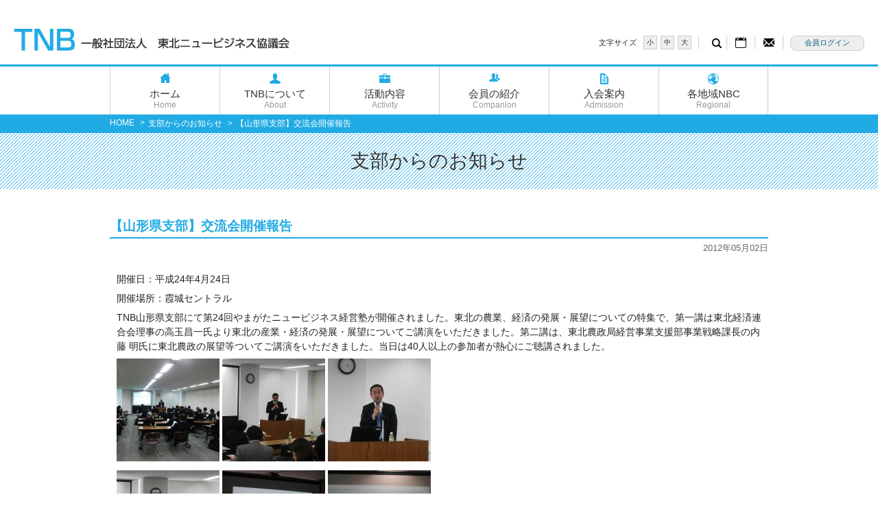

--- FILE ---
content_type: text/html; charset=UTF-8
request_url: https://www.tnb.or.jp/?p=1730
body_size: 33810
content:

<!DOCTYPE html PUBLIC "-//W3C//DTD XHTML 1.0 Transitional//EN" "http://www.w3.org/TR/xhtml1/DTD/xhtml1-transitional.dtd">
<html xmlns="http://www.w3.org/1999/xhtml" lang="ja">
<head>
<!-- Google tag (gtag.js) -->
<script async src="https://www.googletagmanager.com/gtag/js?id=G-HPV8VKNDYM"></script>
<script>
  window.dataLayer = window.dataLayer || [];
  function gtag(){dataLayer.push(arguments);}
  gtag('js', new Date());
  gtag('config', 'G-HPV8VKNDYM');
</script>
<meta http-equiv="Content-Type" content="text/html; charset=UTF-8" />
<meta name="viewport" content="width=device-width,user-scalable=no,maximum-scale=1" />
<meta http-equiv="X-UA-Compatible" content="IE=edge" />
<title>【山形県支部】交流会開催報告 | 一般社団法人東北ニュービジネス協議会</title>
<meta name="keywords" lang="ja" content="東北,一般社団法人,仙台,ニュービジネス,事業振興,新事業創出" />
<meta name="description" content="東北地域における新事業の振興組織" />

<meta http-equiv="content-script-type" content="text/javascript" />
<meta http-equiv="content-style-type" content="text/css" />
<link rel="stylesheet" type="text/css" href="https://www.tnb.or.jp/wp/wp-content/themes/lbrdky/css/set.css" media="all" />
<!--[if lte IE 8]>
  <link rel="stylesheet" href="https://www.tnb.or.jp/wp/wp-content/themes/lbrdky/css/base.css" type="text/css" />
  <link rel="stylesheet" href="https://www.tnb.or.jp/wp/wp-content/themes/lbrdky/css/common.css" type="text/css" />
  <link rel="stylesheet" href="https://www.tnb.or.jp/wp/wp-content/themes/lbrdky/css/style.css" type="text/css" />
<![endif]-->
<link rel="pingback" href="https://www.tnb.or.jp/wp/xmlrpc.php" />
<meta name='robots' content='max-image-preview:large' />
<link rel="alternate" title="oEmbed (JSON)" type="application/json+oembed" href="https://www.tnb.or.jp/index.php?rest_route=%2Foembed%2F1.0%2Fembed&#038;url=https%3A%2F%2Fwww.tnb.or.jp%2F%3Fp%3D1730" />
<link rel="alternate" title="oEmbed (XML)" type="text/xml+oembed" href="https://www.tnb.or.jp/index.php?rest_route=%2Foembed%2F1.0%2Fembed&#038;url=https%3A%2F%2Fwww.tnb.or.jp%2F%3Fp%3D1730&#038;format=xml" />
<style id='wp-img-auto-sizes-contain-inline-css' type='text/css'>
img:is([sizes=auto i],[sizes^="auto," i]){contain-intrinsic-size:3000px 1500px}
/*# sourceURL=wp-img-auto-sizes-contain-inline-css */
</style>
<style id='wp-emoji-styles-inline-css' type='text/css'>

	img.wp-smiley, img.emoji {
		display: inline !important;
		border: none !important;
		box-shadow: none !important;
		height: 1em !important;
		width: 1em !important;
		margin: 0 0.07em !important;
		vertical-align: -0.1em !important;
		background: none !important;
		padding: 0 !important;
	}
/*# sourceURL=wp-emoji-styles-inline-css */
</style>
<style id='wp-block-library-inline-css' type='text/css'>
:root{--wp-block-synced-color:#7a00df;--wp-block-synced-color--rgb:122,0,223;--wp-bound-block-color:var(--wp-block-synced-color);--wp-editor-canvas-background:#ddd;--wp-admin-theme-color:#007cba;--wp-admin-theme-color--rgb:0,124,186;--wp-admin-theme-color-darker-10:#006ba1;--wp-admin-theme-color-darker-10--rgb:0,107,160.5;--wp-admin-theme-color-darker-20:#005a87;--wp-admin-theme-color-darker-20--rgb:0,90,135;--wp-admin-border-width-focus:2px}@media (min-resolution:192dpi){:root{--wp-admin-border-width-focus:1.5px}}.wp-element-button{cursor:pointer}:root .has-very-light-gray-background-color{background-color:#eee}:root .has-very-dark-gray-background-color{background-color:#313131}:root .has-very-light-gray-color{color:#eee}:root .has-very-dark-gray-color{color:#313131}:root .has-vivid-green-cyan-to-vivid-cyan-blue-gradient-background{background:linear-gradient(135deg,#00d084,#0693e3)}:root .has-purple-crush-gradient-background{background:linear-gradient(135deg,#34e2e4,#4721fb 50%,#ab1dfe)}:root .has-hazy-dawn-gradient-background{background:linear-gradient(135deg,#faaca8,#dad0ec)}:root .has-subdued-olive-gradient-background{background:linear-gradient(135deg,#fafae1,#67a671)}:root .has-atomic-cream-gradient-background{background:linear-gradient(135deg,#fdd79a,#004a59)}:root .has-nightshade-gradient-background{background:linear-gradient(135deg,#330968,#31cdcf)}:root .has-midnight-gradient-background{background:linear-gradient(135deg,#020381,#2874fc)}:root{--wp--preset--font-size--normal:16px;--wp--preset--font-size--huge:42px}.has-regular-font-size{font-size:1em}.has-larger-font-size{font-size:2.625em}.has-normal-font-size{font-size:var(--wp--preset--font-size--normal)}.has-huge-font-size{font-size:var(--wp--preset--font-size--huge)}.has-text-align-center{text-align:center}.has-text-align-left{text-align:left}.has-text-align-right{text-align:right}.has-fit-text{white-space:nowrap!important}#end-resizable-editor-section{display:none}.aligncenter{clear:both}.items-justified-left{justify-content:flex-start}.items-justified-center{justify-content:center}.items-justified-right{justify-content:flex-end}.items-justified-space-between{justify-content:space-between}.screen-reader-text{border:0;clip-path:inset(50%);height:1px;margin:-1px;overflow:hidden;padding:0;position:absolute;width:1px;word-wrap:normal!important}.screen-reader-text:focus{background-color:#ddd;clip-path:none;color:#444;display:block;font-size:1em;height:auto;left:5px;line-height:normal;padding:15px 23px 14px;text-decoration:none;top:5px;width:auto;z-index:100000}html :where(.has-border-color){border-style:solid}html :where([style*=border-top-color]){border-top-style:solid}html :where([style*=border-right-color]){border-right-style:solid}html :where([style*=border-bottom-color]){border-bottom-style:solid}html :where([style*=border-left-color]){border-left-style:solid}html :where([style*=border-width]){border-style:solid}html :where([style*=border-top-width]){border-top-style:solid}html :where([style*=border-right-width]){border-right-style:solid}html :where([style*=border-bottom-width]){border-bottom-style:solid}html :where([style*=border-left-width]){border-left-style:solid}html :where(img[class*=wp-image-]){height:auto;max-width:100%}:where(figure){margin:0 0 1em}html :where(.is-position-sticky){--wp-admin--admin-bar--position-offset:var(--wp-admin--admin-bar--height,0px)}@media screen and (max-width:600px){html :where(.is-position-sticky){--wp-admin--admin-bar--position-offset:0px}}

/*# sourceURL=wp-block-library-inline-css */
</style><style id='global-styles-inline-css' type='text/css'>
:root{--wp--preset--aspect-ratio--square: 1;--wp--preset--aspect-ratio--4-3: 4/3;--wp--preset--aspect-ratio--3-4: 3/4;--wp--preset--aspect-ratio--3-2: 3/2;--wp--preset--aspect-ratio--2-3: 2/3;--wp--preset--aspect-ratio--16-9: 16/9;--wp--preset--aspect-ratio--9-16: 9/16;--wp--preset--color--black: #000000;--wp--preset--color--cyan-bluish-gray: #abb8c3;--wp--preset--color--white: #ffffff;--wp--preset--color--pale-pink: #f78da7;--wp--preset--color--vivid-red: #cf2e2e;--wp--preset--color--luminous-vivid-orange: #ff6900;--wp--preset--color--luminous-vivid-amber: #fcb900;--wp--preset--color--light-green-cyan: #7bdcb5;--wp--preset--color--vivid-green-cyan: #00d084;--wp--preset--color--pale-cyan-blue: #8ed1fc;--wp--preset--color--vivid-cyan-blue: #0693e3;--wp--preset--color--vivid-purple: #9b51e0;--wp--preset--gradient--vivid-cyan-blue-to-vivid-purple: linear-gradient(135deg,rgb(6,147,227) 0%,rgb(155,81,224) 100%);--wp--preset--gradient--light-green-cyan-to-vivid-green-cyan: linear-gradient(135deg,rgb(122,220,180) 0%,rgb(0,208,130) 100%);--wp--preset--gradient--luminous-vivid-amber-to-luminous-vivid-orange: linear-gradient(135deg,rgb(252,185,0) 0%,rgb(255,105,0) 100%);--wp--preset--gradient--luminous-vivid-orange-to-vivid-red: linear-gradient(135deg,rgb(255,105,0) 0%,rgb(207,46,46) 100%);--wp--preset--gradient--very-light-gray-to-cyan-bluish-gray: linear-gradient(135deg,rgb(238,238,238) 0%,rgb(169,184,195) 100%);--wp--preset--gradient--cool-to-warm-spectrum: linear-gradient(135deg,rgb(74,234,220) 0%,rgb(151,120,209) 20%,rgb(207,42,186) 40%,rgb(238,44,130) 60%,rgb(251,105,98) 80%,rgb(254,248,76) 100%);--wp--preset--gradient--blush-light-purple: linear-gradient(135deg,rgb(255,206,236) 0%,rgb(152,150,240) 100%);--wp--preset--gradient--blush-bordeaux: linear-gradient(135deg,rgb(254,205,165) 0%,rgb(254,45,45) 50%,rgb(107,0,62) 100%);--wp--preset--gradient--luminous-dusk: linear-gradient(135deg,rgb(255,203,112) 0%,rgb(199,81,192) 50%,rgb(65,88,208) 100%);--wp--preset--gradient--pale-ocean: linear-gradient(135deg,rgb(255,245,203) 0%,rgb(182,227,212) 50%,rgb(51,167,181) 100%);--wp--preset--gradient--electric-grass: linear-gradient(135deg,rgb(202,248,128) 0%,rgb(113,206,126) 100%);--wp--preset--gradient--midnight: linear-gradient(135deg,rgb(2,3,129) 0%,rgb(40,116,252) 100%);--wp--preset--font-size--small: 13px;--wp--preset--font-size--medium: 20px;--wp--preset--font-size--large: 36px;--wp--preset--font-size--x-large: 42px;--wp--preset--spacing--20: 0.44rem;--wp--preset--spacing--30: 0.67rem;--wp--preset--spacing--40: 1rem;--wp--preset--spacing--50: 1.5rem;--wp--preset--spacing--60: 2.25rem;--wp--preset--spacing--70: 3.38rem;--wp--preset--spacing--80: 5.06rem;--wp--preset--shadow--natural: 6px 6px 9px rgba(0, 0, 0, 0.2);--wp--preset--shadow--deep: 12px 12px 50px rgba(0, 0, 0, 0.4);--wp--preset--shadow--sharp: 6px 6px 0px rgba(0, 0, 0, 0.2);--wp--preset--shadow--outlined: 6px 6px 0px -3px rgb(255, 255, 255), 6px 6px rgb(0, 0, 0);--wp--preset--shadow--crisp: 6px 6px 0px rgb(0, 0, 0);}:where(.is-layout-flex){gap: 0.5em;}:where(.is-layout-grid){gap: 0.5em;}body .is-layout-flex{display: flex;}.is-layout-flex{flex-wrap: wrap;align-items: center;}.is-layout-flex > :is(*, div){margin: 0;}body .is-layout-grid{display: grid;}.is-layout-grid > :is(*, div){margin: 0;}:where(.wp-block-columns.is-layout-flex){gap: 2em;}:where(.wp-block-columns.is-layout-grid){gap: 2em;}:where(.wp-block-post-template.is-layout-flex){gap: 1.25em;}:where(.wp-block-post-template.is-layout-grid){gap: 1.25em;}.has-black-color{color: var(--wp--preset--color--black) !important;}.has-cyan-bluish-gray-color{color: var(--wp--preset--color--cyan-bluish-gray) !important;}.has-white-color{color: var(--wp--preset--color--white) !important;}.has-pale-pink-color{color: var(--wp--preset--color--pale-pink) !important;}.has-vivid-red-color{color: var(--wp--preset--color--vivid-red) !important;}.has-luminous-vivid-orange-color{color: var(--wp--preset--color--luminous-vivid-orange) !important;}.has-luminous-vivid-amber-color{color: var(--wp--preset--color--luminous-vivid-amber) !important;}.has-light-green-cyan-color{color: var(--wp--preset--color--light-green-cyan) !important;}.has-vivid-green-cyan-color{color: var(--wp--preset--color--vivid-green-cyan) !important;}.has-pale-cyan-blue-color{color: var(--wp--preset--color--pale-cyan-blue) !important;}.has-vivid-cyan-blue-color{color: var(--wp--preset--color--vivid-cyan-blue) !important;}.has-vivid-purple-color{color: var(--wp--preset--color--vivid-purple) !important;}.has-black-background-color{background-color: var(--wp--preset--color--black) !important;}.has-cyan-bluish-gray-background-color{background-color: var(--wp--preset--color--cyan-bluish-gray) !important;}.has-white-background-color{background-color: var(--wp--preset--color--white) !important;}.has-pale-pink-background-color{background-color: var(--wp--preset--color--pale-pink) !important;}.has-vivid-red-background-color{background-color: var(--wp--preset--color--vivid-red) !important;}.has-luminous-vivid-orange-background-color{background-color: var(--wp--preset--color--luminous-vivid-orange) !important;}.has-luminous-vivid-amber-background-color{background-color: var(--wp--preset--color--luminous-vivid-amber) !important;}.has-light-green-cyan-background-color{background-color: var(--wp--preset--color--light-green-cyan) !important;}.has-vivid-green-cyan-background-color{background-color: var(--wp--preset--color--vivid-green-cyan) !important;}.has-pale-cyan-blue-background-color{background-color: var(--wp--preset--color--pale-cyan-blue) !important;}.has-vivid-cyan-blue-background-color{background-color: var(--wp--preset--color--vivid-cyan-blue) !important;}.has-vivid-purple-background-color{background-color: var(--wp--preset--color--vivid-purple) !important;}.has-black-border-color{border-color: var(--wp--preset--color--black) !important;}.has-cyan-bluish-gray-border-color{border-color: var(--wp--preset--color--cyan-bluish-gray) !important;}.has-white-border-color{border-color: var(--wp--preset--color--white) !important;}.has-pale-pink-border-color{border-color: var(--wp--preset--color--pale-pink) !important;}.has-vivid-red-border-color{border-color: var(--wp--preset--color--vivid-red) !important;}.has-luminous-vivid-orange-border-color{border-color: var(--wp--preset--color--luminous-vivid-orange) !important;}.has-luminous-vivid-amber-border-color{border-color: var(--wp--preset--color--luminous-vivid-amber) !important;}.has-light-green-cyan-border-color{border-color: var(--wp--preset--color--light-green-cyan) !important;}.has-vivid-green-cyan-border-color{border-color: var(--wp--preset--color--vivid-green-cyan) !important;}.has-pale-cyan-blue-border-color{border-color: var(--wp--preset--color--pale-cyan-blue) !important;}.has-vivid-cyan-blue-border-color{border-color: var(--wp--preset--color--vivid-cyan-blue) !important;}.has-vivid-purple-border-color{border-color: var(--wp--preset--color--vivid-purple) !important;}.has-vivid-cyan-blue-to-vivid-purple-gradient-background{background: var(--wp--preset--gradient--vivid-cyan-blue-to-vivid-purple) !important;}.has-light-green-cyan-to-vivid-green-cyan-gradient-background{background: var(--wp--preset--gradient--light-green-cyan-to-vivid-green-cyan) !important;}.has-luminous-vivid-amber-to-luminous-vivid-orange-gradient-background{background: var(--wp--preset--gradient--luminous-vivid-amber-to-luminous-vivid-orange) !important;}.has-luminous-vivid-orange-to-vivid-red-gradient-background{background: var(--wp--preset--gradient--luminous-vivid-orange-to-vivid-red) !important;}.has-very-light-gray-to-cyan-bluish-gray-gradient-background{background: var(--wp--preset--gradient--very-light-gray-to-cyan-bluish-gray) !important;}.has-cool-to-warm-spectrum-gradient-background{background: var(--wp--preset--gradient--cool-to-warm-spectrum) !important;}.has-blush-light-purple-gradient-background{background: var(--wp--preset--gradient--blush-light-purple) !important;}.has-blush-bordeaux-gradient-background{background: var(--wp--preset--gradient--blush-bordeaux) !important;}.has-luminous-dusk-gradient-background{background: var(--wp--preset--gradient--luminous-dusk) !important;}.has-pale-ocean-gradient-background{background: var(--wp--preset--gradient--pale-ocean) !important;}.has-electric-grass-gradient-background{background: var(--wp--preset--gradient--electric-grass) !important;}.has-midnight-gradient-background{background: var(--wp--preset--gradient--midnight) !important;}.has-small-font-size{font-size: var(--wp--preset--font-size--small) !important;}.has-medium-font-size{font-size: var(--wp--preset--font-size--medium) !important;}.has-large-font-size{font-size: var(--wp--preset--font-size--large) !important;}.has-x-large-font-size{font-size: var(--wp--preset--font-size--x-large) !important;}
/*# sourceURL=global-styles-inline-css */
</style>

<style id='classic-theme-styles-inline-css' type='text/css'>
/*! This file is auto-generated */
.wp-block-button__link{color:#fff;background-color:#32373c;border-radius:9999px;box-shadow:none;text-decoration:none;padding:calc(.667em + 2px) calc(1.333em + 2px);font-size:1.125em}.wp-block-file__button{background:#32373c;color:#fff;text-decoration:none}
/*# sourceURL=/wp-includes/css/classic-themes.min.css */
</style>
<link rel='stylesheet' id='wp-pagenavi-css' href='https://www.tnb.or.jp/wp/wp-content/plugins/wp-pagenavi/pagenavi-css.css?ver=2.70' type='text/css' media='all' />
<script type="text/javascript" src="https://www.tnb.or.jp/wp/wp-includes/js/jquery/jquery.min.js?ver=3.7.1" id="jquery-core-js"></script>
<script type="text/javascript" src="https://www.tnb.or.jp/wp/wp-includes/js/jquery/jquery-migrate.min.js?ver=3.4.1" id="jquery-migrate-js"></script>
<link rel="https://api.w.org/" href="https://www.tnb.or.jp/index.php?rest_route=/" /><link rel="alternate" title="JSON" type="application/json" href="https://www.tnb.or.jp/index.php?rest_route=/wp/v2/posts/1730" /><link rel="EditURI" type="application/rsd+xml" title="RSD" href="https://www.tnb.or.jp/wp/xmlrpc.php?rsd" />
<meta name="generator" content="WordPress 6.9" />
<link rel="canonical" href="https://www.tnb.or.jp/?p=1730" />
<link rel='shortlink' href='https://www.tnb.or.jp/?p=1730' />
<link rel="stylesheet" type="text/css" href="https://www.tnb.or.jp/wp/wp-content/plugins/corporate-manager/style.css" />
<script type="text/javascript" src="https://www.tnb.or.jp/wp/wp-content/themes/lbrdky/js/jquery.cookie.js"></script>
<script type="text/javascript" src="https://www.tnb.or.jp/wp/wp-content/themes/lbrdky/js/fontchange.js"></script>
<script type="text/javascript" src="https://www.tnb.or.jp/wp/wp-content/themes/lbrdky/js/tabs.js"></script>
<script type="text/javascript" src="https://www.tnb.or.jp/wp/wp-content/themes/lbrdky/js/sp_menu2.js"></script>
<script type="text/javascript" src="https://www.tnb.or.jp/wp/wp-content/themes/lbrdky/js/slideToggle.js"></script>
<script type="text/javascript" src="https://www.tnb.or.jp/wp/wp-content/themes/lbrdky/js/jQueryAutoHeight.js"></script>
<script type="text/javascript">
(function($){
  $('#TOPinfoBTN_inner ul li').autoHeight({clear:0});
    $('#TOPinfoBTN_inner ul li a').autoHeight({clear:0});
})(jQuery);
</script>
<script type="text/javascript">
jQuery(function($){
    var minWidth = 640;
    $(window).resize(function(){
        if (minWidth <= $(this).width()) {
            $('.AutoHeight').autoHeight({clear:0});
			$('.magazine01 ul li, .magazine01 ul li a').autoHeight({clear:0});
        }
        else {
            $('.AutoHeight').removeAttr('style');
			$('.magazine01 ul li, .magazine01 ul li a').removeAttr('style');
        }
    }).trigger('resize');
});
</script>
</head>

<body class="wp-singular post-template-default single single-post postid-1730 single-format-standard wp-theme-lbrdky metaslider-plugin">
<div id="wrap">

  <!--▼ヘッダセット▼-->
  <div id="header">
    <div id="header_inner">
      <div id="headLOGO">
      <h1><a href="https://www.tnb.or.jp/"><img src="https://www.tnb.or.jp/wp/wp-content/themes/lbrdky/images/logo.png" width="402" height="32" alt="一般社団法人東北ニュービジネス協議会" /></a></h1>
      </div>
      <div id="SPmenuBTN"><a class="menu_btn open"><span>MENU</span></a></div>
      <div id="headOP">
        <!--▽文字サイズ▽-->
        <div id="font_select">
        <p class="fontTTL">文字サイズ</p>
        <ul id="fontSize">
          <li class="changeBtn"><a href="#" id="font_menu01"><span>小</span></a></li>
          <li class="changeBtn"><a href="#" id="font_menu02"><span>中</span></a></li>
          <li class="changeBtn"><a href="#" id="font_menu03" style="margin:0;"><span>大</span></a></li>
        </ul>
        </div>
        <!--△文字サイズ△-->
        <div id="headNAV">
        <ul>
          <li id="searchBTN"><span>サーチ</span></li>
          <li id="scheduleBTN"><a href="https://www.tnb.or.jp/?page_id=5605"><span>TNBスケジュール</span></a></li>
          <li id="inquiryBTN"><a href="https://www.tnb.or.jp/inquiry/"><span>お問い合わせ</span></a></li>
        </ul>
        </div>
                    <p id="loginBTN"><a href="https://www.tnb.or.jp#TOPlogin">会員ログイン</a></p>
            </div>
    </div>
    <!--▽検索ボックス▽-->
    <div id="searchBOX" class="cl cl_sm">
    <form name="searchform" id="searchform" method="get" action="https://www.tnb.or.jp/" class="search">
<div><input type="text" name="s" class="textBox" id="keywords" value="" maxlength="256"><input type="submit" value="検索" class="btn" name="searchBtn" id="searchBtn"></div>
</form>

    </div>
    <!--△検索ボックス△-->
  </div>
  <!--▲ヘッダセット▲-->

  <!--▼メインナビ▼-->
  <div id="nav">
  <ul id="main-nav"><li id="menu-item-164" class="main_nav01 menu-item menu-item-type-custom menu-item-object-custom menu-item-home menu-item-164"><a href="https://www.tnb.or.jp/" title="ホーム">ホーム<span>Home</span></a></li>
<li id="menu-item-60" class="main_nav02 menu-item menu-item-type-post_type menu-item-object-page menu-item-has-children menu-item-60"><a href="https://www.tnb.or.jp/?page_id=44" title="TNBについて">TNBについて<span>About</span></a>
<ul class="sub-menu">
	<li id="menu-item-5598" class="menu-item menu-item-type-post_type menu-item-object-page menu-item-5598"><a href="https://www.tnb.or.jp/?page_id=61">会長挨拶</a></li>
	<li id="menu-item-5597" class="menu-item menu-item-type-post_type menu-item-object-page menu-item-5597"><a href="https://www.tnb.or.jp/?page_id=64">TNB概要</a></li>
	<li id="menu-item-5599" class="menu-item menu-item-type-post_type menu-item-object-page menu-item-5599"><a href="https://www.tnb.or.jp/?page_id=368">事業報告等</a></li>
	<li id="menu-item-5600" class="menu-item menu-item-type-taxonomy menu-item-object-category menu-item-5600"><a href="https://www.tnb.or.jp/?cat=10">委員会</a></li>
</ul>
</li>
<li id="menu-item-59" class="main_nav03 menu-item menu-item-type-post_type menu-item-object-page menu-item-has-children menu-item-59"><a href="https://www.tnb.or.jp/?page_id=46" title="活動内容">活動内容<span>Activity</span></a>
<ul class="sub-menu">
	<li id="menu-item-5601" class="menu-item menu-item-type-post_type menu-item-object-page menu-item-5601"><a href="https://www.tnb.or.jp/?page_id=100">東北ニュービジネス大賞</a></li>
	<li id="menu-item-5602" class="menu-item menu-item-type-post_type menu-item-object-page menu-item-5602"><a href="https://www.tnb.or.jp/?page_id=349">海外研修・視察事業</a></li>
</ul>
</li>
<li id="menu-item-58" class="main_nav04 menu-item menu-item-type-post_type menu-item-object-page menu-item-58"><a href="https://www.tnb.or.jp/?page_id=49" title="会員の紹介">会員の紹介<span>Companion</span></a></li>
<li id="menu-item-57" class="main_nav05 menu-item menu-item-type-post_type menu-item-object-page menu-item-57"><a href="https://www.tnb.or.jp/?page_id=52" title="入会案内">入会案内<span>Admission</span></a></li>
<li id="menu-item-56" class="main_navEND menu-item menu-item-type-post_type menu-item-object-page menu-item-56"><a href="https://www.tnb.or.jp/?page_id=54" title="各地域NBC">各地域NBC<span>Regional</span></a></li>
</ul>  <div class="clear">&nbsp;</div>
  <p class="close">閉じる</p>
  </div>
  <!--▲メインナビ▲-->
  
  <!--▼SPログインボタン▼-->
  <p id="loginBTNsp"><a href="https://www.tnb.or.jp/#TOPlogin">会員ログイン</a></p>
  <!--▲SPログインボタン▼-->
  <!--▼パンクズ▼-->
  <div id="breadLINK">
    <div id="breadLINK_inner">
      <ul>
      <li><a href="https://www.tnb.or.jp">HOME</a> &gt; </li><li><a href="https://www.tnb.or.jp/?cat=6">支部からのお知らせ</a> &gt; </li><li>【山形県支部】交流会開催報告</li>      </ul>
    </div>
  </div>
  <!--▲パンクズ▲-->  <!--▼コンテンツ▼-->
  <div id="contents" class="cl">
<h2 class="sTTL01">支部からのお知らせ</h2>
<div class="cont_area">
  <div class="normal_cont">
    <div id="post-1730" class="post-1730 post type-post status-publish format-standard hentry category-visit">
      <h3 class="entry-title">【山形県支部】交流会開催報告</h3>
      <div class="entry-meta"><p>2012年05月02日</p></div><!-- .entry-meta -->
      <div class="entry-content">
        <p>開催日：平成24年4月24日</p>
<p>開催場所：霞城セントラル</p>
<p>TNB山形県支部にて第24回やまがたニュービジネス経営塾が開催されました。東北の農業、経済の発展・展望についての特集で、第一講は東北経済連合会理事の高玉昌一氏より東北の産業・経済の発展・展望についてご講演をいただきました。第二講は、東北農政局経営事業支援部事業戦略課長の内藤 明氏に東北農政の展望等ついてご講演をいただきました。当日は40人以上の参加者が熱心にご聴講されました。</p>
<p><a href="https://www.tnb.or.jp/wp/wp-content/uploads/044.jpg"></a><a href="https://www.tnb.or.jp/wp/wp-content/uploads/044.jpg"><img decoding="async" src="https://www.tnb.or.jp/wp/wp-content/uploads/044-150x150.jpg" title="044" width="150" height="150" class="alignnone size-thumbnail wp-image-1789" /></a> <a href="https://www.tnb.or.jp/wp/wp-content/uploads/0182.jpg"><img decoding="async" src="https://www.tnb.or.jp/wp/wp-content/uploads/0182-150x150.jpg" title="018" width="150" height="150" class="alignnone size-thumbnail wp-image-1790" /></a> <a href="https://www.tnb.or.jp/wp/wp-content/uploads/045.jpg"><img decoding="async" src="https://www.tnb.or.jp/wp/wp-content/uploads/045-150x150.jpg" title="045" width="150" height="150" class="alignnone size-thumbnail wp-image-1791" /></a> <a href="https://www.tnb.or.jp/wp/wp-content/uploads/045.jpg"></a> <a href="https://www.tnb.or.jp/wp/wp-content/uploads/0072.jpg"></a></p>
<p><a href="https://www.tnb.or.jp/wp/wp-content/uploads/0071.jpg"><img loading="lazy" decoding="async" src="https://www.tnb.or.jp/wp/wp-content/uploads/0071-150x150.jpg" title="007" width="150" height="150" class="alignnone size-thumbnail wp-image-1788" /></a> <a href="https://www.tnb.or.jp/wp/wp-content/uploads/021.jpg"><img loading="lazy" decoding="async" src="https://www.tnb.or.jp/wp/wp-content/uploads/021-150x150.jpg" title="021" width="150" height="150" class="alignnone size-thumbnail wp-image-1795" /></a> <a href="https://www.tnb.or.jp/wp/wp-content/uploads/028.jpg"><img loading="lazy" decoding="async" src="https://www.tnb.or.jp/wp/wp-content/uploads/028-150x150.jpg" title="028" width="150" height="150" class="alignnone size-thumbnail wp-image-1796" /></a></p>
      </div><!-- .entry-content -->
    </div><!-- #post-## -->
      </div>
</div>

  
    <!--▼コンテンツボタン▼-->
    <div id="contBTN">
      <div id="contBTNinner">
      <ul><li id="menu-item-5607" class="contBTN01 menu-item menu-item-type-post_type menu-item-object-page menu-item-5607"><span><a href="https://www.tnb.or.jp/?page_id=5603">TNB広報誌</a></span></li>
<li id="menu-item-106" class="contBTN02 menu-item menu-item-type-taxonomy menu-item-object-category menu-item-106"><span><a href="https://www.tnb.or.jp/?cat=9" title="トークインサロン">トークインサロン他</a></span></li>
<li id="menu-item-108" class="contBTN03 menu-item menu-item-type-taxonomy menu-item-object-category menu-item-108"><span><a href="https://www.tnb.or.jp/?cat=11">部会案内</a></span></li>
<li id="menu-item-165" class="contBTN04 menu-item menu-item-type-custom menu-item-object-custom menu-item-165"><span><a href="https://www.tnb.or.jp/members/">会員企業検索</a></span></li>
</ul>      </div>
    </div>
    <!--▲コンテンツボタン▲-->
    
    <!--▼バナー▼-->
    <div id="banner">
      <div id="banner_inner">
      <ul>
        <li><a href="https://forum2024.n-nbc.jp/" target="_blank"><img src="https://www.tnb.or.jp/wp/wp-content/themes/lbrdky/images/bnr13.png" width="225" height="92" alt="JNB新事業創出全国フォーラム" /></a></li>
        <li><a href="https://www.bmtohoku.jp/" target="_blank"><img src="https://www.tnb.or.jp/wp/wp-content/themes/lbrdky/images/bnr14.png" width="225" height="55" alt="ビジネスマッチ東北" /></a></li>
        <!--li><a href="http://tohokumirai.jp/" target="_blank"><img src="https://www.tnb.or.jp/wp/wp-content/themes/lbrdky/images/bnr02.png" width="225" height="55" alt="東北未来創造" /></a></li-->
        <li><a href="http://www.nbc-japan.net/" target="_blank"><img src="https://www.tnb.or.jp/wp/wp-content/themes/lbrdky/images/bnr03.png" width="225" height="46" alt="日本ニュービジネス協議会連合会" /></a></li>
        <!--li><a href="http://www.tnbc.or.jp" target="_blank"><img src="https://www.tnb.or.jp/wp/wp-content/themes/lbrdky/images/bnr04.png" width="225" height="77" alt="第12回JNB新事業創出全国フォーラムin徳島" /></a></li-->
      </ul>
      </div>
    </div>
    <!--▲バナー▲-->
  </div>
  <!--▲コンテンツ▲-->
  
  <!--▼フッター▼-->
  <div id="footer_menu">
    <ul><li id="menu-item-5608" class="home menu-item menu-item-type-custom menu-item-object-custom menu-item-home menu-item-5608"><a href="https://www.tnb.or.jp">ホーム</a></li>
<li id="menu-item-93" class="menu-item menu-item-type-post_type menu-item-object-page menu-item-93"><a href="https://www.tnb.or.jp/?page_id=82">リンク一覧</a></li>
<li id="menu-item-92" class="menu-item menu-item-type-post_type menu-item-object-page menu-item-92"><a href="https://www.tnb.or.jp/?page_id=84">サイト利用規約</a></li>
<li id="menu-item-91" class="menu-item menu-item-type-post_type menu-item-object-page menu-item-91"><a href="https://www.tnb.or.jp/?page_id=86">個人情報保護</a></li>
<li id="menu-item-5609" class="menu-item menu-item-type-post_type menu-item-object-page menu-item-5609"><a href="https://www.tnb.or.jp/?page_id=5605">TNBスケジュール</a></li>
<li id="menu-item-90" class="menu-item menu-item-type-post_type menu-item-object-page menu-item-90"><a href="https://www.tnb.or.jp/?page_id=88">サイトマップ</a></li>
<li id="menu-item-5696" class="menu-item menu-item-type-custom menu-item-object-custom menu-item-5696"><a href="https://www.tnb.or.jp/inquiry/">お問い合わせ</a></li>
</ul>  </div>
  <div id="footer">
    <div id="footer_inner">
    <h3><a href="https://www.tnb.or.jp/"><img src="https://www.tnb.or.jp/wp/wp-content/themes/lbrdky/images/logo2.png" width="54" height="20" alt="東北ニュービジネス協議会 事務局" />東北ニュービジネス協議会 事務局</a></h3>
    <p class="FTadd">〒980-0021　仙台市青葉区中央二丁目8番13号　大和證券仙台ビル10階<br />
    TEL:022-261-5817<br />
    FAX:022-261-2890</p>
    </div>
  </div>
  <p class="copyright">Copyright (C) 2026 TNB All Righits Reserved</p>
  <!--▲フッター▲-->

</div>

<script id="wp-emoji-settings" type="application/json">
{"baseUrl":"https://s.w.org/images/core/emoji/17.0.2/72x72/","ext":".png","svgUrl":"https://s.w.org/images/core/emoji/17.0.2/svg/","svgExt":".svg","source":{"concatemoji":"https://www.tnb.or.jp/wp/wp-includes/js/wp-emoji-release.min.js?ver=6.9"}}
</script>
<script type="module">
/* <![CDATA[ */
/*! This file is auto-generated */
const a=JSON.parse(document.getElementById("wp-emoji-settings").textContent),o=(window._wpemojiSettings=a,"wpEmojiSettingsSupports"),s=["flag","emoji"];function i(e){try{var t={supportTests:e,timestamp:(new Date).valueOf()};sessionStorage.setItem(o,JSON.stringify(t))}catch(e){}}function c(e,t,n){e.clearRect(0,0,e.canvas.width,e.canvas.height),e.fillText(t,0,0);t=new Uint32Array(e.getImageData(0,0,e.canvas.width,e.canvas.height).data);e.clearRect(0,0,e.canvas.width,e.canvas.height),e.fillText(n,0,0);const a=new Uint32Array(e.getImageData(0,0,e.canvas.width,e.canvas.height).data);return t.every((e,t)=>e===a[t])}function p(e,t){e.clearRect(0,0,e.canvas.width,e.canvas.height),e.fillText(t,0,0);var n=e.getImageData(16,16,1,1);for(let e=0;e<n.data.length;e++)if(0!==n.data[e])return!1;return!0}function u(e,t,n,a){switch(t){case"flag":return n(e,"\ud83c\udff3\ufe0f\u200d\u26a7\ufe0f","\ud83c\udff3\ufe0f\u200b\u26a7\ufe0f")?!1:!n(e,"\ud83c\udde8\ud83c\uddf6","\ud83c\udde8\u200b\ud83c\uddf6")&&!n(e,"\ud83c\udff4\udb40\udc67\udb40\udc62\udb40\udc65\udb40\udc6e\udb40\udc67\udb40\udc7f","\ud83c\udff4\u200b\udb40\udc67\u200b\udb40\udc62\u200b\udb40\udc65\u200b\udb40\udc6e\u200b\udb40\udc67\u200b\udb40\udc7f");case"emoji":return!a(e,"\ud83e\u1fac8")}return!1}function f(e,t,n,a){let r;const o=(r="undefined"!=typeof WorkerGlobalScope&&self instanceof WorkerGlobalScope?new OffscreenCanvas(300,150):document.createElement("canvas")).getContext("2d",{willReadFrequently:!0}),s=(o.textBaseline="top",o.font="600 32px Arial",{});return e.forEach(e=>{s[e]=t(o,e,n,a)}),s}function r(e){var t=document.createElement("script");t.src=e,t.defer=!0,document.head.appendChild(t)}a.supports={everything:!0,everythingExceptFlag:!0},new Promise(t=>{let n=function(){try{var e=JSON.parse(sessionStorage.getItem(o));if("object"==typeof e&&"number"==typeof e.timestamp&&(new Date).valueOf()<e.timestamp+604800&&"object"==typeof e.supportTests)return e.supportTests}catch(e){}return null}();if(!n){if("undefined"!=typeof Worker&&"undefined"!=typeof OffscreenCanvas&&"undefined"!=typeof URL&&URL.createObjectURL&&"undefined"!=typeof Blob)try{var e="postMessage("+f.toString()+"("+[JSON.stringify(s),u.toString(),c.toString(),p.toString()].join(",")+"));",a=new Blob([e],{type:"text/javascript"});const r=new Worker(URL.createObjectURL(a),{name:"wpTestEmojiSupports"});return void(r.onmessage=e=>{i(n=e.data),r.terminate(),t(n)})}catch(e){}i(n=f(s,u,c,p))}t(n)}).then(e=>{for(const n in e)a.supports[n]=e[n],a.supports.everything=a.supports.everything&&a.supports[n],"flag"!==n&&(a.supports.everythingExceptFlag=a.supports.everythingExceptFlag&&a.supports[n]);var t;a.supports.everythingExceptFlag=a.supports.everythingExceptFlag&&!a.supports.flag,a.supports.everything||((t=a.source||{}).concatemoji?r(t.concatemoji):t.wpemoji&&t.twemoji&&(r(t.twemoji),r(t.wpemoji)))});
//# sourceURL=https://www.tnb.or.jp/wp/wp-includes/js/wp-emoji-loader.min.js
/* ]]> */
</script>
</body>
</html>


--- FILE ---
content_type: text/css
request_url: https://www.tnb.or.jp/wp/wp-content/themes/lbrdky/css/style.css
body_size: 48803
content:
@charset "utf-8";

/*****************************

1:共通設定
2:TOPページ設定
3:セカンドページ共通設定
4:記事投稿関連共通設定
5:【セカンド】TNBについて
6:【セカンド】マイページ
7:【セカンド】活動内容
8:【セカンド】広報誌
9:【セカンド】会員の紹介
10:【セカンド】入会案内
11:【セカンド】各地域NBC
12:【セカンド】会員企業検索
13:【セカンド】サブメニューコンテンツ

******************************/

/*******************************************************************************************
1:共通設定
*******************************************************************************************/
	
/**【レスポンシブ用設定】**/
#SPmenuBTN{ display:none;}
#loginBTNsp{display:none;}
#loginBTN2sp{display:none;}


/** 【共通設定】 **/
#wrap{width:100%; margin:0 auto;}
#contents{
	width:100%;
	padding:0;
	margin:0;}

	
/** 【タイトル】 **/
.sTTL01{
	font-size:28px;
	font-weight:normal;
	padding:20px 0;
	color:#333;
	background:url(../images/ttl_bg01.gif) repeat 0 0;}
.sTTL01 span{ margin-left:1em; font-weight:normal; font-size:85%;}

.sTTL02{
	width:100%;
	font-size:26px;
	font-weight:normal;
	color:#055d82;
	text-align:center;
	background:url(../images/sttl_bg01_03.gif) repeat-x center 50%;}
.sTTL02 span{
	display:inline-block;
	background-color:#FFFFFF;
	padding:0 10px;}
	
.sTTL03{
	font-size:110%;
	font-weight:bold;
	padding:0.5em 0;
	color:#21abe5;
	text-align:center;
	background-color:#dbf4ff;}
	
.sTTL04{
	font-size:110%;
	font-weight:bold;
	padding:0 0 0.3em 0;
	color:#21abe5;
	text-align:left;
	border-bottom:solid 1px #21abe5;}
	

/** 【コピー】 **/
.mCOPY01{
	font-size:140%;
	font-weight:bold;
	margin-bottom:1em;
	color:#055d82;}
	


/** 【ヘッダ】 **/
#header{
	width:100%;
	padding:17px 0 0 0;
	margin:0;
	text-align:left;}
#header_inner{
	padding:25px 20px 20px 20px;
	margin:0;
	border-bottom:solid 3px #21abe5;
	overflow:hidden;}

/*- ヘッダロゴ -*/
#headLOGO{
	width:402px;
	text-align:left;
	padding:0;
	float:left;}

	
/*- ヘッダボタン -*/
#headOP{
	display:inline-block;
	padding:10px 0 0 0;
	float:right;
	text-align:right;
	overflow:hidden;}

/*-文字サイズ-*/
#font_select{
	display:inline-block;
	margin-right:10px;
	padding-right:10px;
	border-right:solid 1px #cccccc;
	float:left;
	overflow:hidden;}
.fontTTL{font-size:11px; padding:3px 5px 0 0; float:left;}
#fontSize{
	display:inline-block;
	list-style:none;}
#fontSize li{
	width:20px !important;
	width /**/:25px;
	display:block;
	margin-left:5px;
	float:left;}
#fontSize li a{
	width:18px !important;
	width /**/:20px;
	display:block;
	border:solid 1px #cccccc;
	color:#333;
	text-align:center;
	text-decoration:none;
	font-size:10px;
	padding:2px 0;
	background-color:#eeeeee;}
#fontSize li a:hover{ background-color:#21abe5; border:none; color:#FFF;}


/*-ヘッダボタン-*/
#headNAV{
	display:inline-block;
	margin:0;
	float:left;
	overflow:hidden;}
#headNAV ul{ list-style:none;}
#headNAV li{
	width:20px !important;
	width /**/:42px;
	margin-right:10px;
	padding-right:10px;
	border-right:solid 1px #cccccc;
	float:left;}
#headNAV li span{display:none;}
#headNAV li.headNAVend{
	margin-right:0;
	padding-right:0;
	border-right:none;}
#headNAV li a{
	width:20px;
	height:20px;
	background-repeat:no-repeat;
	background-position:center 50%;
	display:block;}

#headNAV li#searchBTN{
	width:20px;
	height:20px;
	background:url(../images/header_btn01.png) no-repeat center 50%;
    display: block;
	cursor:pointer;}
#searchBTN:hover{
    opacity:0.7;
	-moz-opacity:0.7;
	filter: alpha(opacity=70);}

#headNAV li#scheduleBTN a{ background-image:url(../images/header_btn02.png);}
#headNAV li#inquiryBTN a{ background-image:url(../images/header_btn03.png);}

p#loginBTN{
	display:inline-block;
	float:right;}
p#loginBTN a{
	display:inline-block;
	height:18px !important;
	height /**/:20px;
	padding:2px 20px 0 20px;
	text-align:center;
	text-decoration:none;
	font-size:11px;
	background-color:#eee;
	border:solid 1px #ccc;
	border-radius:8px;
	-webkit-border-radius:8px;
	-moz-border-radius:8px;}
p#loginBTN a:hover{
	border:solid 1px #21abe5;
	background-color:#21abe5;
	color:#FFFFFF;}
	
p#loginBTN2{
	display:inline-block;
	float:right;}
p#loginBTN2 a{
	display:inline-block;
	height:18px !important;
	height /**/:20px;
	padding:2px 20px 0 20px;
	text-align:center;
	text-decoration:none;
	font-size:11px;
	color:#FFFFFF;
	border:solid 1px #21abe5;
	background-color:#21abe5;
	border-radius:8px;
	-webkit-border-radius:8px;
	-moz-border-radius:8px;}
p#loginBTN2 a:hover{
	opacity:0.7;
	-moz-opacity:0.7;
	filter: alpha(opacity=70);
	color:#FFFFFF;}


/*-検索-*/
#searchBOX{
	width:100%;
	background-color:#21abe5;
	text-align:center;
	padding:5px 0 8px 0;
	margin:0;
	display:none;}
#searchBOX form.search {
	display:inline-block;
	margin:0 auto;}
#searchBOX form.search div {
	width:400px;
	padding:5px;
	background-color: #ffffff;
	border:none;
	border-radius:8px;
	-webkit-border-radius:8px;
	-moz-border-radius:8px;}
#searchBOX form.search input.textBox {
	width:320px;
	margin: 0;
	padding: 0;
	background-color: #ffffff;
	border: none;
	color: #000000;}
#searchBOX form.search input.btn{
	width:80px;
	height:2em;
	padding: 0;
	border:none;
	font-weight: bold;
	font-size:90%;
	color: #fff;
	background-color:#61cbf7;
	border-radius:8px;
	-webkit-border-radius:8px;
	-moz-border-radius:8px;
	cursor:pointer;}
#searchBOX form.search input.btn:hover{
    opacity:0.7;
	-moz-opacity:0.7;
	filter: alpha(opacity=70);}
	
/*-検索2(検索エラー時の検索ボックス)-*/
#searchBOX2{
	width:400px;
	padding:0;
	text-align:center;
	margin:0 auto;}
#searchBOX2 form.search {
	display:inline-block;
	margin:0 auto;}
#searchBOX2 form.search div {
	width:400px;
	padding:5px;
	margin:0 auto;
	background-color:#ffffff;
	border: solid 2px #21abe5;
	border-radius:8px;
	-webkit-border-radius:8px;
	-moz-border-radius:8px;}
#searchBOX2 form.search input.textBox {
	width:320px;
	margin: 0;
	padding: 0;
	background-color: #ffffff;
	border: none;
	color: #000000;}
#searchBOX2 form.search input.btn{
	width:80px;
	height:2em;
	padding: 0;
	border:none;
	font-weight: bold;
	font-size:90%;
	color: #fff;
	background-color:#61cbf7;
	border-radius:8px;
	-webkit-border-radius:8px;
	-moz-border-radius:8px;
	cursor:pointer;}
#searchBOX2 form.search input.btn:hover{
    opacity:0.7;
	-moz-opacity:0.7;
	filter: alpha(opacity=70);}
	
	
/** 【メニューエリア】 **/
#nav{
	width:960px;
	height:70px;
	margin:0 auto;
	z-index:50;}

#nav > a{display: none;}

#nav li{position: relative; z-index:50;}
#nav li a{
	color: #fff;
	display: block;}
#nav li a:active{background-color:#dbf4ff !important;}

/* first level */
#nav > ul{
	list-style:none;}
#nav > ul > li{
	width:160px;
	float: left;
	line-height:1.3;}
#nav > ul > li > a{
	width:159px !important;
	width /**/:160px;
	height:40px !important;
	height /**/:70px;
	padding:30px 0 0 0;
	display: block;
	overflow: hidden;
	color:#333;
	font-size:15px;
	text-align:center;
	text-decoration:none;
	border-left:solid 1px #cccccc;}
#nav > ul > li > a span{
	font-size:12px;
	font-weight:normal;
	color:#999;
	display:block;}
#nav > ul > li.main_nav01 > a{background:url(../images/nav_icon01.png) no-repeat center 10px;}
#nav > ul > li.main_nav02 > a{background:url(../images/nav_icon02.png) no-repeat center 10px;}
#nav > ul > li.main_nav03 > a{background:url(../images/nav_icon03.png) no-repeat center 10px;}
#nav > ul > li.main_nav04 > a{background:url(../images/nav_icon04.png) no-repeat center 10px;}
#nav > ul > li.main_nav05 > a{background:url(../images/nav_icon05.png) no-repeat center 10px;}
#nav > ul > li.main_navEND > a{
	width:158px !important;
	width /**/:160px;
	display: block;
	float:left;
	overflow: hidden;
	color:#333;
	text-align:center;
	text-decoration:none;
	border-left:solid 1px #cccccc;
	border-right:solid 1px #cccccc;
	background:url(../images/nav_icon06.png) no-repeat center 10px;}
#nav > ul > li:not( :last-child ) > a{
	border-right:solid 1px #ccc;}
#nav > ul > li:hover > a,#nav > ul:not( :hover ) > li.active > a{
	background-color:#dbf4ff;}

	/* second level */
#nav li ul{
	background-color:#dbf4ff;
	display: none;
	list-style:none;
	position: absolute;
	top: 100%;}
#nav li:hover ul{
	display: block;
	left: 0;
	right: 0;}
#nav li:not( :first-child ):hover ul{left:0;}
#nav li ul a{
	width:150px !important;
	width /**/:161px;
	font-size: 90%;
	color:#333;
	border-top: 1px solid #cccccc;
	border-right:solid 1px #dbf4ff;
	padding:10px 5px;}
#nav li ul li a:hover, #nav li ul:not( :hover ) li.active a{
	color:#FFF;
	background-color:#21abe5;
	border-right:solid 1px #dbf4ff;
	text-decoration:none;}

#nav p.close{ display:none;}


/** 【コンテンツボタン】 **/
#contBTN{
	width:100%;
	padding:40px 0;
	background:url(../images/contbtn_bg.png) no-repeat 0 0;
	background-size:cover;}
#contBTNinner{
	width:960px;
	margin:0 auto;}
#contBTNinner ul{
	width:980px !important;
	width /**/:960px;
    margin: 0 -20px 0 0;
    overflow: hidden;
    _zoom: 1;
	list-style:none;}
#contBTNinner ul li{
	width:225px !important;
	width /**/: 245px;
    padding:0;
    margin:0 20px 0 0;
	border:none;
	display:block;
    float: left;}
#contBTNinner ul li a{
	width:225px;
	padding:107px 0 15px 0;
	display:block;
	text-align:center;
	background-position: center top;
	background-repeat:no-repeat;
	background-color:#FFFFFF;
	font-size:18px;
	color:#21abe5;
	border-radius:8px;
	-webkit-border-radius:8px;
	-moz-border-radius:8px;}
#contBTNinner ul li a span{
	display:inline-block;
	padding-left:23px;
	background:url(../images/arrow03.png) no-repeat left 50%;}
#contBTNinner ul li a:hover{
	opacity:0.7;
	-moz-opacity:0.7;
	filter: alpha(opacity=70);}
#contBTNinner ul li.contBTN01 a{ background-image:url(../images/contbtn01.png);}
#contBTNinner ul li.contBTN02 a{ background-image:url(../images/contbtn02.png);}
#contBTNinner ul li.contBTN03 a{ background-image:url(../images/contbtn03.png);}
#contBTNinner ul li.contBTN04 a{ background-image:url(../images/contbtn04.png);}


/** 【バナーエリア】 **/
#banner{
	width:100%;
	padding:40px 0;
	background-color:#eeeeee;}
#banner_inner{
	width:960px;
	margin:0 auto;}
#banner_inner ul{
	width:980px !important;
	width /**/:960px;
    margin: 0 -20px 0 0;
    overflow: hidden;
    _zoom: 1;
	list-style:none;}
#banner_inner ul li{
	width:225px !important;
	width /**/: 245px;
    padding:0;
    margin:0 20px 0 0;
	border:none;
	display:block;
    float: left;}


	
/** 【フッター】 **/
#footer_menu{
	width:960px;
	margin:0 auto;
	padding:20px 0;
	overflow:hidden;}
#footer_menu ul{
	list-style:none;
	margin:0;
	line-height: 1.5;}
#footer_menu li{
	display:inline-block;
	padding-right:1em;
	margin-right:1em;
	font-weight:normal;
	font-size:13px;
	border-right:solid 1px #ccc;
	float:left;}
#footer_menu li.home{
	padding-left:20px;
	background:url(../images/nav_icon01.png) no-repeat left 50%;}
#footer_menu li a{
	display:inline-block;
	text-decoration:none;}


#footer{
	width:100%;
	padding:20px 0;
	margin:0 0 20px 0;
	border-bottom:solid 1px #21abe5;
	border-top:solid 3px #21abe5;}
#footer_inner{
	width:960px;
	margin:0 auto;
	text-align:left;}
#footer_inner h3{
	font-size:100%;
	font-weight:normal;
	color:21abe5;}
#footer_inner h3 img{
	margin-right:10px;}
#footer_inner p.FTadd{
	font-size:90%;
	padding:10px 0 0 0;}

.copyright{
	color:#999999;
	margin:0 0 20px 0;
	font-size:11px;
	text-align:center;}





/* フロート画像の次ブロックでフロートクリア */
.clear {
	clear: both;
	font-size: 1px;
	height: 1px;
	line-height: 1px;}
/* フロートブロック内クリア(PC用) */
.cl {
	display: inline-block;}   
.cl:after {
	content: "";
	display: block;
	clear: both;}
	
	
/**** 共通ページオブジェクト ****/
/* ページトップ*/
.pagetop {
	display:inline-block;
	float:right;
	font-size:11px;}
.pagetop a {
	width:115px !important;
	width /**/:130px;
	text-decoration: none;
	color: #333333;
	padding:0 0 0 15px;
	display: block;
	background-image:url(../images/pagetop.gif);
	background-repeat:no-repeat;
	background-position:left 50%;}
.pagetop a:hover { color:#FF9326;}


/* マージン */
.mgb05 { margin-bottom: 0.5em; }
.mgb10 { margin-bottom: 1em; }
.mgb15 { margin-bottom: 1.5em; }
.mgb15px { margin-bottom: 15px; }
.mgb20 { margin-bottom: 2em; }
.mgb30 { margin-bottom: 3em; }
.mgb35px { margin-bottom: 35px; }

.mtb05 { margin-top: 0.5em; }
.mtb10 { margin-top: 1em; }
.mtb15 { margin-top: 1.5em; }
.mtb20 { margin-top: 2em; }
.mtb30 { margin-top: 3em; }

.mtgb10_05 { margin: 1em 0 0.5em 0; }
.mtgb10_10 { margin: 1em 0; }
.mtgb15_10 { margin: 1.5em 0 1em 0; }
.mtgb20_10 { margin: 2em 0 1em 0; }

.mlb05 { margin-left: 0.5em; }
.mlb10 { margin-left: 1em; }
.mlb15 { margin-left: 1.5em; }
.mlb20 { margin-left: 2em; }
.mlb30 { margin-left: 3em; }

.mlrb05 { margin-left: 0.5em; margin-right: 0.5em; }
.mlrb10 { margin-left: 1em; margin-right: 1em; }
.mlrb15 { margin-left: 1.5em; margin-right: 1.5em; }
.mlrb20 { margin-left: 2em; margin-right: 2em; }
.mlrb30 { margin-left: 3em; margin-right: 3em; }



/*******************************************************************************************
2:TOPページ設定
*******************************************************************************************/
/** インビジュアル **/
#main_vis{
	width:100%;
	height:430px;
	margin:0;
	background-color:#dbf4ff;
	z-index:10;}
#main_vis_inner{
	width:1200px;
	height:430px;
	margin:0 auto;
	position:relative;
	background-color:#B5B5B5;
	z-index:20;}

/** 新着情報 **/
#TOPinfoBTN{
	width:100%;
	background-color:#21abe5;}
#TOPinfoBTN_inner{
	width:960px;
	margin:0 auto;
	background-color:#21abe5;}
#TOPinfoBTN_inner ul{
	width:960px;
    margin:0;
    overflow: hidden;
    _zoom: 1;
	list-style:none;}
#TOPinfoBTN_inner ul li{
	width:240px;
    padding:0;
    margin:0;
	display:block;
    float: left;}
#TOPinfoBTN_inner ul li a{
	width:200px !important;
	width /**/:240px;
	padding:75px 20px 10px 20px;
	text-decoration:none;
	text-align:left;
	color:#FFFFFF;
	display:block;}
#TOPinfoBTN_inner ul li a h3{
	text-align:center;
	font-size:17px;
	font-weight:bold;
	margin-bottom:0.5em;}
#TOPinfoBTN_inner ul li a p{
	font-size:13px;}
#TOPinfoBTN_inner ul li a#infoBTN01{ background:#61cbf7 url(../images/top_info01.png) no-repeat center 15px;}
#TOPinfoBTN_inner ul li a#infoBTN02{ background:url(../images/top_info02.png) no-repeat center 15px;}
#TOPinfoBTN_inner ul li a#infoBTN03{ background:#61cbf7 url(../images/top_info03.png) no-repeat center 15px;}
#TOPinfoBTN_inner ul li a#infoBTN04{ background:url(../images/top_info04.png) no-repeat center 15px;}
#TOPinfoBTN_inner ul li a#infoBTN01:hover{ background-color:#298fb9;}
#TOPinfoBTN_inner ul li a#infoBTN02:hover{ background-color:#298fb9;}
#TOPinfoBTN_inner ul li a#infoBTN03:hover{ background-color:#298fb9;}
#TOPinfoBTN_inner ul li a#infoBTN04:hover{ background-color:#298fb9;}

#TOPinfo{
	width:100%;
	padding:45px 0 0 0;
	background-color:#dbf4ff;}
#TOPinfo_inner{
	width:960px;
	margin:0 auto;
	padding:0 0 30px 0;}
#TOPinfo_inner dl{}
#TOPinfo_inner dt {
	 width: 100px !important;
	 width /**/: 423px;
	 padding-top:0.1em;
	 padding-left: 30px;
	 background-repeat:no-repeat;
	 background-position:0 50%;
	 text-align:left;
	 font-weight:bold;
	 font-size:110%;
	 color:#044f72;
	 z-index:30;}
dt.info_ic01{ background-image:url(../images/info_icon01.png);}
dt.info_ic05{ background-image:url(../images/info_icon02.png);}
dt.info_ic06{ background-image:url(../images/info_icon03.png);}
dt.info_ic07{ background-image:url(../images/info_icon04.png);}
#TOPinfo_inner dd {
     width:820px !important;
	 width /**/:960px;
     padding:0.3em 0 1em 9em;
	 margin-top:-1.8em;
	 margin-bottom:1em;
	 z-index:20;
	 text-align:left;
	 font-size:110%;
	 border-bottom:solid 1px #fff;}
p.topic_date{
	text-align:right;
	color:#666;}
span.new-mark{
	font-size:70%;
	border:solid 1px #FF7600;
	background-color:#FFFFFF;
	color:#FF7600;
	display:inline-block;
	padding:0.1em 0.4em;
	margin-left:1em;
	border-radius:5px;
	-webkit-border-radius:5px;
	-moz-border-radius:5px;}
	
p.TOPscheduleBTN{ width:100%; margin:0;}
p.TOPscheduleBTN a{
	width:100%;
	padding:10px 0;
	display:block;
	text-align:center;
	background-color:#21abe5;}
p.TOPscheduleBTN a span{
	font-size:20px;
	color:#FFFFFF;
	padding:10px 40px;
	display:inline-block;
	background-image:url(../images/calendar_btn.png),
	url(../images/arrow01.png);
	background-repeat:no-repeat, no-repeat;
	background-position: left 50%, right 50%;}
p.TOPscheduleBTN a:hover{
	opacity:0.7;
	-moz-opacity:0.7;
	filter: alpha(opacity=70);}
	

/** ログインエリア **/
#TOPlogin{
	width:960px;
	margin:0 auto;
	padding:40px 0;
	overflow:hidden;}
#TOPlogin_fl{
	width:475px;
	height:370px;
	background:url(../images/ttl_bg01.gif) repeat 0 0;
	float:left;}
#TOPlogin_fl_inner{
	width:435px !important;
	width /**/:475px;
	height:260px !important;
	height /**/:300px;
	text-align:left;
	padding:20px;}
#TOPlogin_fl_inner h3{
	font-size:22px;
	font-weight:normal;
	text-align:center;}
#TOPlogin_fl_inner p{
	font-size:15px;}
#TOPlogin_fl_inner input[type="text"], #TOPlogin_fl_inner input[type="password"]{
	width:413px !important;
	width /**/:435px;
	padding:10px;
	border:solid #ccc 1px;
	background-color:#FFFFFF;
	border-radius:8px;
	-webkit-border-radius:8px;
	-moz-border-radius:8px;}
#TOPlogin_fl_inner input:focus {
    border:solid 1px #EEA34A;}
#TOPlogin_fl_inner input[type="submit"]{
	width:300px;
	display:block;
	padding:10px;
	margin:0 auto;
	text-align:center;
	color:#055d82;
	background-color:#cccccc;
	cursor:pointer;
	border-radius:8px;
	-webkit-border-radius:8px;
	-moz-border-radius:8px;}
#TOPlogin_fl_inner input[type="submit"]:hover{
	opacity:0.7;
	-moz-opacity:0.7;
	filter: alpha(opacity=70);}
#TOPloginBTN02 a{
	width:475px;
	height:40px !important;
	height /**/:70px;
	padding:15px 0;
	display:block;
	color:#FFFFFF;
	font-size:15px;
	text-align:center;
	line-height:1.5;
	background-image:url(../images/arrow02.png);
	background-repeat:no-repeat;
	background-position:95% 50%;
	background-color:#055d82;}
#TOPloginBTN02 a span{
	font-size:18px;
	display:block;}

#TOPlogin_fr{
	width:455px;
	float:right;}

/**ログイン関連追加**/
p.formerrorTXT{
	color:#FF0004;}
#TOPlogin_fl_inner input.formerror{
	border:solid #FF0004 1px;
	background-color:#FFC9CA;}
p.loginTXT{
	margin:20px 0 20px 0;
	text-align:center;}
p.loginTXT span{
	font-size:110%;
	font-weight:bold;}
p.TOPloginBTN03{
	text-align:center;}
p.TOPloginBTN03 a{
	width:280px !important;
	width /**/:300px;
	display:block;
	padding:10px;
	margin:0 auto 15px auto;
	text-align:center;
	text-decoration:none;
	color:#ffffff;
	font-size:12px;
	background-color:#055d82;
	border-radius:8px;
	-webkit-border-radius:8px;
	-moz-border-radius:8px;}
p.TOPloginBTN03 a:hover{
	opacity:0.7;
	-moz-opacity:0.7;
	filter: alpha(opacity=70);}
	


/*******************************************************************************************
3:セカンドページ共通設定
*******************************************************************************************/
/** 【パンくず】 **/
#breadLINK{
	width:100%;
	margin:0;
	background-color:#21abe5;}
#breadLINK_inner{
	width:960px;
	margin:0 auto;
	padding:5px 0;
	overflow:hidden;}
#breadLINK_inner ul{
	list-style:none;}
#breadLINK_inner ul li{
	display:inline-block;
	font-size:85%;
	margin-right:5px;
	color:#FFFFFF;
	float:left;}
#breadLINK_inner ul li a{
	color:#FFFFFF;
	margin-right:5px;
	text-decoration:none;}
	
	
/** 【セカンドレイアウト】 **/
.cont_area{
	width:100%;
	padding:0;
	margin:0;
	text-align:left;
	background-color:#FFFFFF;}
.cont_area_inner{
	width:960px;
	padding:40px 0;
	margin:0 auto;}
	
.normal_cont{
	width:960px;
	margin:0 auto;
	padding:40px 0;}

	
/** 【リストレイアウト】 **/
ul.normalul2{
	width:100%;
	margin-bottom:10px;
	list-style:none;}
.normalul2 li{
	display:inline-block;
	font-size:100%;
	margin-right:1em;
	float:left;}
	


/** 【サードページボタン】 **/
#secBTN{
	width:100%;
	padding:45px 0;
	background-color:#dbf4ff;}
#secBTN_inner{
	width:960px;
	margin:0 auto;
	padding:0;}
#secBTN_inner ul{
	width:980px !important;
	width /**/:960px;
    margin: 0 -20px 0 0;
    overflow: hidden;
    _zoom: 1;
	list-style:none;}
#secBTN_inner ul li{
	width:225px !important;
	width /**/: 245px;
    padding:0;
    margin:0 20px 0 0;
	border:none;
	display:block;
    float: left;}
#secBTN_inner ul li a{
	width:225px;
	padding:30px 0;
	display:block;
	text-align:center;
	background-color:#21abe5;
	font-size:15px;
	color:#ffffff;
	border-radius:8px;
	-webkit-border-radius:8px;
	-moz-border-radius:8px;}
#secBTN_inner ul li a span{
	display:inline-block;
	padding-left:25px;
	background:url(../images/arrow04.png) no-repeat left 50%;}
#secBTN_inner ul li a:hover{
	opacity:0.7;
	-moz-opacity:0.7;
	filter: alpha(opacity=70);}


/** フォーム **/
.cont_area td input[type="text"], .cont_area td textarea{
	width:100%;
	padding:10px;
	border:solid #ccc 1px;
	background-color:#FFFFFF;
	border-radius:8px;
	-webkit-border-radius:8px;
	-moz-border-radius:8px;
	box-sizing:border-box;}
.cont_area td textarea{
	resize: vertical;}
.cont_area td select{
	width: 100%;
	padding: 10px;
	border: solid #ccc 1px;
	background-color: #FFFFFF;
	border-bottom-left-radius: 8px;
	/* [disabled]border-bottom-right-radius: 8px; */
	/* [disabled]border-top-right-radius: 8px; */
	border-top-left-radius: 8px;
	-webkit-border-radius: 8px;
	-moz-border-radius: 8px;
	box-sizing: border-box;}
input[type="checkbox"]{
 margin:0 0.3em;
 width:30px;
 height:30px;}
.cont_area td input:focus, .cont_area td textarea:focus {
    border:solid 1px #EEA34A;}
.cont_area td input[type="submit"]{
	display:inline-block;
	padding:10px 100px;
	margin:0 auto;
	text-align:center;
	color:#055d82;
	background-color:#cccccc;
	cursor:pointer;
	border-radius:8px;
	-webkit-border-radius:8px;
	-moz-border-radius:8px;}
.cont_area td input[type="submit"]:hover{
	opacity:0.7;
	-moz-opacity:0.7;
	filter: alpha(opacity=70);}
	
.submit input[type="submit"]{
	display:inline-block;
	padding:10px 100px;
	margin:0 auto;
	text-align:center;
	color:#055d82;
	background-color:#cccccc;
	cursor:pointer;
	border-radius:8px;
	-webkit-border-radius:8px;
	-moz-border-radius:8px;}
.submit input[type="submit"]:hover{
	opacity:0.7;
	-moz-opacity:0.7;
	filter: alpha(opacity=70);}
	
	

/** 【テーブル】 **/
/* 汎用テーブル type1 */
.tbl_type01 {
	width:100%;
	border-collapse:collapse;
	border:solid 1px #CCCCCC;}
.tbl_type01 th {
	padding: 5px 10px;
	line-height: 1.5;
	border:solid 1px #CCCCCC;
	color:#055d82;
	vertical-align:middle;
	background-color:#eeeeee;
	font-weight:normal;
	text-align: left;
	font-size:100%;}
.tbl_type01 th.thbg01{
	background-color:#fe0000;
	color:#FFF;
	font-weight:bold;
	text-align:center;}
.tbl_type01 th.thbg02{
	background-color:#703788;
	color:#FFF;
	font-weight:bold;
	text-align:center;}
.tbl_type01 td {
	padding: 5px 10px;
	line-height: 1.5;
	border:solid 1px #CCCCCC;
	vertical-align: middle;
	text-align:left;
	background-color:#ffffff;
	font-size:100%;}
.tbl_type01 td.center{ text-align:center;}
/* 汎用テーブル type1 内のテーブルはスタイルをクリア */
.tbl_type01 td table {
	border-top: none;
	border-left: none;}
.tbl_type01 td table td {
	border-right: none;
	border-bottom: none;}

/* 汎用テーブル type2 */
.tbl_type02 {
	width:100%;
	border-collapse:collapse;
	border:solid 1px #cccccc;}
.tbl_type02 td {
	padding: 5px 10px;
	line-height: 1.5;
	border-bottom:solid 1px #cccccc;
	border-top:solid 1px #cccccc;
	text-align: left;
	font-size:100%;
	vertical-align: top;
	background-color:#FFF;}
.tbl_type02 th {
	padding: 5px 10px;
	line-height: 1.5;
	font-weight:normal;
	text-align: left;
	font-size:100%;
	vertical-align: top;
	color:#C00;
	border-bottom:solid 1px #cccccc;
	border-left:solid 1px #cccccc;
	border-top:solid 1px #cccccc;
	border-right: dotted 1px #cccccc;
	background-color:#FBE3E7;}
/* 汎用テーブル type2 内のテーブルはスタイルをクリア */
.tbl_type02 td table {
	border-top: none;
	border-left: none;}
.tbl_type02 td table td {
	border-right: none;
	border-bottom: none;}
	
/* 汎用テーブル type3 */
.tbl_type03 {
	width:100%;
	border-collapse:collapse;
	border:solid 1px #CCCCCC;}
.tbl_type03 th {
	padding: 5px 10px;
	line-height: 1.5;
	border:solid 1px #CCCCCC;
	color:#333333;
	vertical-align:middle;
	background-color:#eeeeee;
	font-weight:normal;
	text-align: left;
	font-size:80%;}
.tbl_type03 th.thbg01{
	background-color:#fe0000;
	color:#FFF;
	font-weight:bold;
	text-align:center;}
.tbl_type03 td {
	padding: 5px 10px;
	line-height: 1.5;
	border:solid 1px #CCCCCC;
	vertical-align: middle;
	background-color:#ffffff;
	font-size:80%;}
/* 汎用テーブル type3 内のテーブルはスタイルをクリア */
.tbl_type03 td table {
	border-top: none;
	border-left: none;}
.tbl_type03 td table td {
	border-right: none;
	border-bottom: none;}



/* 共通ボタンスタイル */
.btn01{width:100%; text-align:center;}
.btn01 a{
	padding:20px 50px;
	display:inline-block;
	color:#FFFFFF;
	font-size:15px;
	text-align:center;
	background-color:#055d82;
	border-radius:8px;
	-webkit-border-radius:8px;
	-moz-border-radius:8px;}
.btn01 a span{
	display:inline-block;
	padding:0 30px 0 0;
	background-image:url(../images/arrow04.png);
	background-repeat:no-repeat;
	background-position:right 50%;}
.btn01 a:hover{
	opacity:0.7;
	-moz-opacity:0.7;
	filter: alpha(opacity=70);}
	
	
	

/*******************************************************************************************
4:記事投稿関連共通設定
*******************************************************************************************/
/* ページネーション */
.wp-pagenavi{
	text-align:center;
	font-size:90%;
	margin:0 0 15px 0;
	padding:10px;}
.wp-pagenavi a{
	margin:0 0.5em 0 0;
	padding:0.2em 0.5em;
	border:#999 solid 1px;
	border-radius:8px;
	-webkit-border-radius:8px;
	-moz-border-radius:8px;
	text-decoration:none;}
.wp-pagenavi span{
	margin:0 0.5em 0 0;
	padding:0.2em 0.5em;
	border:#999 solid 1px;
	color:#FFF;
	background-color:#CCC;
	text-decoration:none;
	border-radius:8px;
	-webkit-border-radius:8px;
	-moz-border-radius:8px;}

.entry-title{
	font-size:130%;
	font-weight:bold;
	color:#21abe5;
	margin-bottom:0.2em;
	padding:0 0 2px 0;
	border-bottom:solid #21abe5 2px;}
.entry-meta{
	text-align:right;
	font-size:90%;
	color:#666666;
	margin-bottom:2em;}
.entry-content{
	border-bottom:dotted #999 1px;
	padding:0 10px 1em 10px;
	margin-bottom:2em;}

#comments-title{
	font-size:90%;
	font-weight:normal;
	border: solid 1px #CCC;
	padding:0.4em 0.3em 0.3em 0.3em;
	margin:0 0 1em 0;
	background-color:#F2F2F2;}
ol.commentlist{
	list-style-position:outside;
	margin:0 0 1.5em 2em;}
.commentlist li{
	background-color:#F5F5F5;
	padding:5px 10px;
	margin:0 0 0.3em 0;}
.commentlist li ul{
	margin:0 0 0 1em;
	padding:0;}
.commentlist li li{
	padding:0;}
.reply{
	text-align:right;
	font-size:90%;
	margin:0 0 0.5em 0;
	border-bottom:solid #FFF 1px;}
.commentlist .children{
	list-style:none;
	margin:0 0 0 1em;}
.commentlist .children li{}
.commentlist .children li ul{
	margin:0 0 0 0;}
.comment-meta{
	font-size:80%;
	margin:0 0 0.5em 0;}
.fn{font-weight:bold;}
.comment-author{ margin: 0;}
.comment-body{ font-size:90%;}

#respond{
	padding:10px;
	border: double 3px #CCC;
	background-color:#f5f2ed;}
.comment-notes{
	font-size:90%;
	margin:0 0 0.5em 0;}
#reply-title{
	color:#B98D3E;
	margin:0 0 0.6em 0;}
.form-allowed-tags{
	color:#666;
	font-size:85%;
	margin:0 0 0.5em 0;
	padding:0.3em 0 0 0;
	border-top:dotted 1px #CCC;
	display:none;}
.form-submit{text-align:center;}
#respond label{
	display:block;
	width:10em;
	color:#069;
	float:left;}
#respond textarea{ width:26.4em; margin-left:0.6em;}
#author, #email{width:100%;}
#url{ width:29.4em; margin-left:0.6em;}
.comment-form-author, .comment-form-url, .comment-form-email, .comment-form-comment{ margin-bottom:0.4em; overflow:hidden;}

/*記事リスト*/
.page-title{
	font-size:130%;
	font-weight:bold;
	color:#900;
	background-image:url(../images/page_ttl_line.gif);
	background-repeat:no-repeat;
	background-position:bottom;
	padding:0 0 7px 0;
	margin:0 0 1em 0;}
.archive-meta{
	margin:0 0 40px 0;}
dl.archive-list{
	list-style:none;
	margin:0 0 3em 0;}
.archive-list dt{
	width:100px;
	color:#044f72;
	font-size:100%;
	font-weight:bold;}
.archive-list dd{
	width:816px !important;
	width /**/:916px;
	border-bottom:dotted 1px #999;
	margin:-1.5em 0 1em 0;
	padding:0 0 0 9em;
	font-size:100%;}
.archive-list dd span{
	font-weight:bold;
	margin-right:0;
	color:#900;}
.archive-list dd span a{
	color:#900;
	text-decoration:none;}
	

ul.tnb-cat-child{
	width:981px !important;
	width /**/:960px;
	margin-right:-21px;
	margin-bottom:1em;
	width:630px;
	list-style:none;
	overflow:hidden;
	_zoom: 1;}
.tnb-cat-child li{
	width:306px !important;
	width /**/:306px;
	margin:0 21px 20px 0;
	float:left;}
.tnb-cat-child li a{
	width:266px !important;
	width /**/:306px;
	padding:15px 30px 15px 10px;
	text-decoration:none;
	font-size:100%;
	color:#FFFFFF;
	display:block;
	background-image:url(../images/arrow04.png);
	background-position:97% 50%;
	background-repeat:no-repeat;
	background-color:#21abe5;
	border-radius:8px;
	-webkit-border-radius:8px;
	-moz-border-radius:8px;}
.tnb-cat-child li a:hover{
	opacity:0.7;
	-moz-opacity:0.7;
	filter: alpha(opacity=70);}

span.new-mark{
	font-size:80%;

	padding:0 0.1em;
	margin:0 0 0 0.5em;
	color:#900;
	font-weight:normal;
	border: solid 1px #900;}
	

/*記事表示*/
.entry-content p{
	margin-bottom:0.5em;}
.entry-content ul{ list-style:disc; margin:0 0 1em 1em;}
.entry-content ul ul{ list-style:circle; margin:0 0 0 1em;}
.entry-content ol{ list-style:decimal; margin:0 0 1em 1.5em;}
.entry-content ol ol{ list-style:lower-roman; margin:0 0 0.5em 1.5em;}
.entry-content h1{ font-size:120%; margin-bottom:1em;}
.entry-content h2{font-size:120%; font-weight:normal; margin-bottom:1em;}
.entry-content h3{font-size:110%; margin-bottom:1em;}
.entry-content h4{font-size:110%; font-weight:normal; margin-bottom:1em;}
.entry-content h5{font-size:100%; margin-bottom:1em;}
.entry-content h6{font-size:100%; font-weight:normal; margin-bottom:1em;}
blockquote { font-style:oblique; color:#999; font-weight:bold;}
.wp-caption img {
	margin: 5px 5px 0;}
.wp-caption p.wp-caption-text {
	color: #888;
	font-size: 12px;
	margin: 5px;}
.wp-caption{}
.aligncenter{margin:0.5em auto 1em auto; clear:both; display:block;}
.alignleft{float:left; margin:0.5em 0.5em 1em 0; display:inline;}
.alignright{ float:right; margin:0.5em 0 1em 0.5em; display:inline;}




/*******************************************************************************************
5:【セカンド】TNBについて
*******************************************************************************************/
.about01{
	width:610px !important;
	width /**/:960px;
	min-height:410px !important;
	min-height /**/:490px;
	margin:0 auto;
	padding:40px 350px 40px 0;
	background:url(../images/about_bg.png) no-repeat right 50%;}
	
/**概要**/
.about02{
	width:960px;
	margin:0 auto;
	padding:40px 0;}
#map1{
	width:960px;
	height:300px;
	margin:0 auto 20px auto;}
.aboutBOX{
	width:900px !important;
	width /**/:960px;
	padding:30px;
	background-color:#eeeeee;
	border-radius:8px;
	-webkit-border-radius:8px;
	-moz-border-radius:8px;}
	
/**挨拶**/
.about03{
	width:960px;
	margin:0 auto;
	padding:40px 0;
	overflow:hidden;}
.about03PIC{
	width:300px;
	float:left;}
.about03TXT{
	width:630px;
	float:right;}
.about03TXT p{
	margin-bottom:0.5em;}
.greeting_name{
	text-align:right;
	border-top:solid 1px #cccccc;
	padding:1em 0 0 0;
	margin:1em 0 0 0;}

/**事業報告**/
.about04{
	width:960px;
	margin:0 auto;
	padding:40px 0;}
	
.about04inner{
	width:960px;
	overflow:hidden;}
.about04inner ul{
	width:980px !important;
	width /**/:960px;
	margin:0 -20px 0 0;
	padding:0;
	list-style:none;
    _zoom: 1;}
.about04inner ul li{
	width:430px !important;
	width /**/:490px;
	padding:20px;
	margin:0 20px 20px 0;
	background-color:#eeeeee;
	border-radius:8px;
	-webkit-border-radius:8px;
	-moz-border-radius:8px;
	float:left;}
.about04inner ul li ul{
	width:100%;
	margin:0;
	padding:0;
	list-style:disc inside;
	margin-left:20px;
	line-height: 1.5;}
.about04inner ul li ul li{
	width:auto;
	padding:0;
	margin:0;
	background-color:#eeeeee;
	border-radius:0;
	-webkit-border-radius:0;
	-moz-border-radius:0;
	float:none;
	text-indent:-1em;
	font-weight:normal;
	font-size:100%;
	list-style-position:inside;
	list-style-type:disc;}

.about_reportBOX{
	width:920px !important;
	width /**/:960px;
	padding:20px;
	margin:0;
	background-color:#eeeeee;
	border-radius:8px;
	-webkit-border-radius:8px;
	-moz-border-radius:8px;}

.about_reportBOX h5, .about04inner ul li h5{
	font-size:130%;
	font-weight:bold;
	color:#21abe5;
	margin-bottom:0.5em;
	text-align:left;}
.about_reportBOX h6, .about04inner ul li h6{
	font-size:110%;
	margin:1em 0 0 0;}
	
	
/**挨拶**/
.about05{
	width:960px;
	margin:0 auto;
	padding:40px 0;
	overflow:hidden;}
	


/*******************************************************************************************
6:【セカンド】マイページ
*******************************************************************************************/
.mypage01{
	width:960px;
	margin:0 auto;
	padding:40px 0;}
	
.tbl_mypage {
	width:100%;
	border-collapse:collapse;
	border:solid 1px #CCCCCC;}
.tbl_mypage th {
	padding: 5px 10px;
	line-height: 1.5;
	border:solid 1px #CCCCCC;
	color:#055d82;
	vertical-align:middle;
	background-color:#eeeeee;
	font-weight:normal;
	text-align: left;
	font-size:100%;}
.tbl_mypage td {
	padding:10px;
	line-height: 1.5;
	border:solid 1px #CCCCCC;
	vertical-align: middle;
	text-align:left;
	background-color:#ffffff;
	font-size:100%;}
.tbl_mypage td.center{ text-align:center;}
/* 汎用テーブル type1 内のテーブルはスタイルをクリア */
.tbl_mypage td table {
	border-top: none;
	border-left: none;}
.tbl_mypage td table td {
	border-right: none;
	border-bottom: none;}

.cm_description{
	font-size:90%;
	color:#999999;}

.cm_mypage_cate_table{
	width:100%;
	border-collapse:separate;
	border:solid 1px #CCCCCC;}
.cm_mypage_cate_table th{
	padding: 5px 10px;
	line-height: 1.5;
	border:solid 1px #CCCCCC;
	color:#055d82;
	vertical-align:middle;
	background-color:#eeeeee;
	font-weight:normal;
	text-align: left;
	font-size:100%;}
.cm_mypage_cate_table td{
	padding:10px;
	line-height: 1.5;
	border:solid 1px #CCCCCC;
	vertical-align: middle;
	text-align:left;
	background-color:#ffffff;
	font-size:100%;}



/*******************************************************************************************
7:【セカンド】活動内容
*******************************************************************************************/
.activity01{
	width:960px;
	margin:0 auto;
	padding:40px 0;
	overflow:hidden;}

.actBOX01{
	width:270px !important;
	width /**/:327px;
	border:solid 3px #21abe5;
	padding:15px;
	margin:20px 21px 0 0;
	background-color:#ecf9fe;
	border-radius:8px;
	-webkit-border-radius:8px;
	-moz-border-radius:8px;
	float:left;}

.actBOX02{
	width:270px !important;
	width /**/:306px;
	border:solid 3px #21abe5;
	padding:15px;
	margin:20px 0 0 0;
	background-color:#ecf9fe;
	border-radius:8px;
	-webkit-border-radius:8px;
	-moz-border-radius:8px;
	float:right;}
	
.actBOX01 h4, .actBOX02 h4{
	text-align:center;
	line-height:1.5;
	margin:-50px 0 20px 0;}
.actBOX01 dl, .actBOX02 dl{
	list-style:none;}
.actBOX01 dt, .actBOX02 dt{
	margin:0.5em 0 0 0;
	font-size:110%;
	font-weight:bold;
	color:#D16E00;}
.actBOX01 dd, .actBOX02 dd{
	margin:0 0 0 1em;}
.actBOX01 dt a, .actBOX02 dt a, .actBOX01 dd a, .actBOX02 dd a{
	color:#005092;
	text-decoration:underline;}
.actBOX01 dt a:hover, .actBOX02 dt a:hover, .actBOX01 dd a:hover, .actBOX02 dd a:hover{color:#21abe5;}


/**20170524追記**/
.actBOX03{
	width:205px !important;
	width /**/:245px;
	border:solid 2px #21abe5;
	padding:8px;
	margin:0 20px 20px 0;
	background-color:#ecf9fe;
	border-radius:5px;
	-webkit-border-radius:5px;
	-moz-border-radius:5px;
	position:relative;
	float:left;}
.actBOX04{
	width:205px !important;
	width /**/:225px;
	border:solid 2px #21abe5;
	padding:8px;
	margin:0 0 20px 0;
	background-color:#ecf9fe;
	border-radius:5px;
	-webkit-border-radius:5px;
	-moz-border-radius:5px;
	position:relative;
	float:right;}
.actBOX03 h4, .actBOX04 h4{
	font-size:120%;
	font-weight:bold;
	margin-bottom:0.5em;}
.actBOX03 a, .actBOX04 a{
    position:absolute;
    top:0;
    left:0;
    width:100%;
    height:100%;
    text-indent:-999px;}
.actBOX03 a:hover, .actBOX04 a:hover{
    background-color:#FFF;
    filter:alpha(opacity=50);
    -moz-opacity: 0.5;
    opacity: 0.5;}


/** 東北ニュービジネス大賞 **/
.activity02{
	width:960px;
	margin:0 auto;
	padding:40px 0;
	overflow:hidden;}

.prize_BOXbg{
	width:920px !important;
	width /**/:960px;
	padding:20px;
	background-color:#eeeeee;
	border-radius:8px;
	-webkit-border-radius:8px;
	-moz-border-radius:8px;}
.prize_BOXbg dl{}
.prize_BOXbg dl dt{
	font-size:110%;
	font-weight:bold;
	color:#055d82;}
.prize_BOXbg dl dd{
	margin-bottom:1em;}

.prize_BOXbg dl dd ul{
    list-style-position:inside;
	list-style-type:decimal;
	margin-left:20px;
	line-height: 1.5;}
.prize_BOXbg dl dd ul li {
	text-indent:-1em;
	font-weight:normal;
	font-size:100%;}
	

/** 海外研修・視察事業 **/
.activity03{
	width:960px;
	margin:0 auto;
	padding:40px 0;}

.trainingLISTouter{
	width:670px;
	margin:0 auto 20px auto;
	text-align:center;
	overflow:hidden;}
ul.trainingLIST{
	width:690px !important;
	width /**/:670px;
	list-style:none;
	margin:0 -20px 0 0;
	line-height: 1.5;
	list-style:none;
    _zoom: 1;}
ul.trainingLIST li{
	width:118px !important;
	width /**/:138px;
	display:block;
	padding:0;
	margin:0 20px 0 0;
	border:none;
	float:left;}
	

	
	
/*******************************************************************************************
8:【セカンド】広報誌
*******************************************************************************************/
.magazine01{
	width:960px;
	margin:0 auto;
	padding:40px 0;
	overflow:hidden;}
	
.magazine01 ul{
	width:980px !important;
	width /**/:960px;
    margin: 0 -20px 0 0;
    overflow: hidden;
    _zoom: 1;
	list-style:none;}
.magazine01 ul li{
	width:470px !important;
	width /**/:490px;
    padding:0;
    margin:0 20px 20px 0;
	display:block;
    float: left;}
.magazine01 ul li a{
	width:428px !important;
	width /**/:470px;
	padding:20px;
	border:solid 1px #21abe5;
	overflow:hidden;
	background-color:#ecf9fe;
	display:block;}
.magazine01 ul li a:hover{
	opacity:0.7;
	-moz-opacity:0.7;
	filter: alpha(opacity=70);}
.magazine01 ul li a p.magIMG{
	width:150px;
	float:left;}
.magazine01 ul li a div.magTXT{
	width:258px;
	float:right;}

.magTXT dl{
	margin:0 0 1em 0;
	padding:0;}
.magTXT dl dt{
	font-size:130%;
	font-weight:bold;
	border-bottom:solid 1px #21abe5;
	margin-bottom:0.5em;}
.magTXT dl dt span{
	margin-right:1em;
	font-size:80%;
	font-weight:normal;
	color:#666666;}
.magTXT dl dd{
	margin-left:1em;
	font-size:80%;
	display:list-item;
	list-style-type:disc;
	list-style-position:outside;}

.magBTN{
	text-align:right;
	color:#21abe5;
	background:url(../images/arrow03.png) no-repeat right 50%;
	font-size:15px;
	font-weight:bold;
	padding-right:25px;}


	

/*******************************************************************************************
9:【セカンド】会員の紹介
*******************************************************************************************/
.companion01{
	width:960px;
	margin:0 auto;
	padding:40px 0;}

dl.companion_dl1{
	list-style:none;
	margin:0 0 3em 0;}
dl.companion_dl1 dt{
	width:400px;
	color:#044f72;
	font-size:110%;
	font-weight:bold;}
dl.companion_dl1 dd{
	width:560px !important;
	width /**/:960px;
	border-bottom:dotted 1px #999;
	margin:-1.5em 0 0.5em 0;
	padding:0 0 0 400px;
	font-size:110%;}

dl.companion_dl1 dd dl.companion_dl2{
	list-style:none;}
dl.companion_dl1 dd dl.companion_dl2 dt{
	width:300px;
	color:#222;
	font-weight:normal;}
dl.companion_dl1 dd dl.companion_dl2 dd{
	width:260px !important;
	width /**/:560px;
	color:#222;
	border:none;
	margin:-1.5em 0 0 0;
	padding:0 0 0 300px;}
	
	



/*******************************************************************************************
10:【セカンド】入会案内
*******************************************************************************************/
.admission01{
	width:960px;
	margin:0 auto;
	padding:40px 0;}
.adm_BOXbg{
	width:916px !important;
	width /**/:960px;
	margin-bottom:40px;
	padding:20px;
	border:solid 2px #eeeeee;
	border-radius:8px;
	-webkit-border-radius:8px;
	-moz-border-radius:8px;}
	
.adm_BOXbg dl{
	list-style:none;
	margin:0 0 3em 0;}
.adm_BOXbg dt{
	width:400px;
	color:#044f72;
	font-size:100%;
	font-weight:bold;}
.adm_BOXbg dd{
	width:716px !important;
	width /**/:916px;
	border-bottom:dotted 1px #999;
	margin:-1.5em 0 0.5em 0;
	padding:0 0 0 200px;
	font-size:100%;}

.adm_BOXbg dd dl{
	list-style:none;
	margin:0 0 0.5em 0;}
.adm_BOXbg dd dl dt{
	width:200px;
	color:#222;
	font-weight:normal;}
.adm_BOXbg dd dl dd{
	width:516px !important;
	width /**/:716px;
	color:#222;
	border:none;
	margin:-1.5em 0 0 0;
	padding:0 0 0 200px;}



/*******************************************************************************************
11:【セカンド】各地域NBC
*******************************************************************************************/
.regional01{
	width:960px;
	margin:0 auto;
	padding:40px 0;
	text-align:center;}
	


/*******************************************************************************************
12:【セカンド】会員企業検索
*******************************************************************************************/
.com_search01{
	width:100%;
	margin:0;
	padding:40px 0;
	background-color:#dbf4ff;}
.com_search01inner{
	width:960px;
	margin:0 auto;
	padding:0;}

.com_search02{
	width:960px;
	margin:0 auto;
	padding:40px 0;}
	
#com_searchBOX{
	width:960px;
	margin-bottom:10px;
	overflow:hidden;}
#com_searchFL{
	width:470px;
	float:left;}
#com_searchFR{
	width:470px;
	float:right;}
	
.com_search01inner input[type="submit"]{
	display:inline-block;
	padding:10px 100px;
	margin:0 auto;
	text-align:center;
	color:#055d82;
	background-color:#cccccc;
	cursor:pointer;
	border-radius:8px;
	-webkit-border-radius:8px;
	-moz-border-radius:8px;}
.com_search01inner input[type="submit"]:hover{
	opacity:0.7;
	-moz-opacity:0.7;
	filter: alpha(opacity=70);}
	
table.retrieval_BOXtable{
	width:100%;}
table.retrieval_BOXtable td{}
	
.retrieval_number{
	text-align:center;
	font-size:90%;
	margin:0 0 15px 0;
	padding:10px;}
.retrieval_number a{
	margin:0 0.5em 0 0;
	padding:0.2em 0.5em;
	border:#999 solid 1px;
	border-radius:8px;
	-webkit-border-radius:8px;
	-moz-border-radius:8px;
	text-decoration:none;}
.retrieval_number span{
	margin:0 0.5em 0 0;
	padding:0.2em 0.5em;
	border:#999 solid 1px;
	color:#FFF;
	background-color:#CCC;
	text-decoration:none;
	border-radius:8px;
	-webkit-border-radius:8px;
	-moz-border-radius:8px;}
	
p#retrieval_result{
	width:940px !important;
	width /**/:960px;
	background-color:#21abe5;
	padding:5px 10px;
	margin-bottom:1em;
	font-size:90%;
	color:#FFFFFF;}

#retrieval_print{
	text-align:right;
	margin-bottom:5px;}
#retrieval_print a{
	display:inline-block;
	padding:5px 10px;
	font-size:90%;
	color:#21abe5;
	border-radius:8px;
	-webkit-border-radius:8px;
	-moz-border-radius:8px;}
#retrieval_print a span{
	padding:0 0 0 20px;
	display:inline-block;
	background:url(../images/print_icon.png) no-repeat left 50%;}
#retrieval_print a:hover{
	color:#FF8600;}
	
table.retrieval_LISTtable1{
	width:100%;
	margin-bottom:20px;
	border-collapse:collapse;
	line-height:1.5;}
table.retrieval_LISTtable1 th{
	padding:10px;
	border:solid 1px #21abe5;
	background:url(../images/ttl_bg01.gif) repeat 0 0;
	font-size:110%;
	font-weight:bold;
	text-align:center;}
table.retrieval_LISTtable1 th img{
	margin-right:5px;}
	
table.retrieval_LISTtable2{
	width:100%;
	border-collapse:collapse;
	line-height:1.5;
	background-color:#F8F8F8;
	margin-bottom:10px;}
table.retrieval_LISTtable2 td{
	border:solid 1px #cccccc;
	vertical-align:middle;
	padding:10px;}
table.retrieval_LISTtable2 td a{
	display:inline-block;
	padding-left:30px;
	background:url(../images/arrow03.png) no-repeat left 50%;}

#com_member{
	width:100%;
	margin-bottom:20px;
	overflow:hidden;}
#com_member_pic{
	width:120px;
	float:left;}
#com_member_txt{
	width:820px;
	float:right;}
#com_member_txt dl{
	list-style:none;
	margin:0 0 3em 0;}
#com_member_txt dl dt{
	width:100px;
	color:#044f72;
	font-size:100%;
	font-weight:bold;}
#com_member_txt dl dd{
	width:720px !important;
	width /**/:820px;
	border-bottom:dotted 1px #999;
	margin:-1.5em 0 1em 0;
	padding:0 0 0 100px;
	font-size:100%;}



/*******************************************************************************************
13:【セカンド】サブメニューコンテンツ
*******************************************************************************************/
ul.linkList{
	width:980px !important;
	width /**/:960px;
	list-style-position:inside;
	list-style-type:disc;
	margin:0 -20px 0 0;
	padding:0;
	line-height: 1.5;
	overflow:hidden;
	_zoom: 1;}
.linkList li{
	width:450px !important;
	width /**/:490px;
	text-indent:-1em;
	margin:0 20px 1em 0;
	padding:0 0 0 20px;
	border-bottom:dotted 1px #cccccc;
	float:left;}

.agree_pdf{
	width:920px !important;
	width /**/:960px;
	padding:20px;
	background-color:#eeeeee;
	overflow:hidden;
	border-radius:8px;
	-webkit-border-radius:8px;
	-moz-border-radius:8px;}
.agree_pdf_img{
	width:112px !important;
	width /**/:132px;
	margin-right:20px;
	float:left;}
.agree_pdf_txt{
	padding:7px 0 0 0;}

ul.sitemap-list{
	width:980px !important;
	width /**/:960px;
	list-style:none;
	margin:0 -20px 20px 0;
	padding:0;
	line-height: 1.5;
	overflow:hidden;
	_zoom: 1}
ul.sitemap-list li{
	width:470px !important;
	width /**/:490px;
	margin:0 20px 20px 0;
	padding:0;
	float:left;}
ul.sitemap-list li a{
	width:450px !important;
	width /**/:470px;
	padding:10px;
	color:#FFFFFF;
	background:url(../images/arrow04.png) no-repeat 97% 50%;
	background-color:#21abe5;
	display:block;}
	
ul.sitemap-list li ul{
	width:470px;
	margin:0;
	list-style:none;}
ul.sitemap-list li ul li{
	width:470px;
	margin:0 0 1px 0;
	padding:0;
	float:none;}
ul.sitemap-list li ul li a{
	color:#055d82;
	background:url(../images/arrow03.png) no-repeat 97% 50%;
	background-color:#dbf4ff;}

ul.sitemap-list li a:hover{
	opacity:0.7;
	-moz-opacity:0.7;
	filter: alpha(opacity=70);}
	

.inquiryBTN{
	width:100%;
	text-align:center;}
.inquiryBTN input[type="submit"], .inquiryBTN input[type="reset"]{
	display:inline-block;
	padding:10px 100px;
	margin:0 10px 0 0;
	text-align:center;
	color:#055d82;
	background-color:#cccccc;
	cursor:pointer;
	border-radius:8px;
	-webkit-border-radius:8px;
	-moz-border-radius:8px;}
.inquiryBTN input[type="submit"]:hover, .inquiryBTN input[type="reset"]:hover{
	opacity:0.7;
	-moz-opacity:0.7;
	filter: alpha(opacity=70);}



/******** 2023年7月追加 ********/
.fl-aboutBTN{
	width: 100%;
	display: flex;
	justify-content: center;
	list-style: none;
}
.fl-aboutBTN li{
	width: 100%;
	margin-right: 20px;
}
.fl-aboutBTN li a{
	width: 100%;
	padding:20px;
	box-sizing: border-box;
	display:block;
	color:#FFFFFF;
	font-size:15px;
	text-align:center;
	background-color:#055d82;
	border-radius:8px;
	-webkit-border-radius:8px;
	-moz-border-radius:8px;}
.fl-aboutBTN li a span{
	display:inline-block;
	padding:0 30px 0 0;
	background-image:url(../images/arrow04.png);
	background-repeat:no-repeat;
	background-position:right 50%;}
.fl-aboutBTN li a:hover{
	opacity:0.7;
	-moz-opacity:0.7;
	filter: alpha(opacity=70);}
.fl-aboutBTN li:last-child{ margin-right:0;}


/**************** 2023年8月追加 *****************/
.activity-list{
	width: 100%;
	list-style: none;
	display: flex;
	justify-content: space-between;
	flex-wrap: wrap;
}
.activity-list li{
	width: 49%;
	margin-bottom: 20px;
}
.activity-list li a{
	display: block;
	border: solid 1px #21aae4;
	padding: 15px;
}
.activity-list li a:hover{
	transition: all 0.3s ease;
    -webkit-transition: all 0.3s ease;
    -moz-transition: all 0.3s ease;
    -o-transition: all 0.3s ease;
	background-color: #cee6f0;
}
.activity-list li a span{
	display: inline-block;
	padding-left: 24px;
	background:url("../images/icon-pdf.svg") no-repeat left 50%;
}

--- FILE ---
content_type: application/javascript
request_url: https://www.tnb.or.jp/wp/wp-content/themes/lbrdky/js/tabs.js
body_size: 832
content:
// JavaScript Document
jQuery(function($){
	$('#tabcontent > div').hide(); //初期では非表示
 
	$('#tabnavi a').click(function () {
		$('#tabcontent > div').hide().filter(this.hash).fadeIn(); //アンカー要素を表示
		
		$('#tabnavi a').removeClass('active');
		$(this).addClass('active');
		
		return false; //いれてないとアンカーリンクになる
	}).filter(':eq(0)').click(); //最初の要素をクリックした状態に
});

jQuery(function($){
	$('#tabcontent2 > div').hide(); //初期では非表示
 
	$('#tabnavi2 a').click(function () {
		$('#tabcontent2 > div').hide().filter(this.hash).fadeIn(); //アンカー要素を表示
		
		$('#tabnavi2 a').removeClass('active');
		$(this).addClass('active');
		
		return false; //いれてないとアンカーリンクになる
	}).filter(':eq(0)').click(); //最初の要素をクリックした状態に
});


--- FILE ---
content_type: application/javascript
request_url: https://www.tnb.or.jp/wp/wp-content/themes/lbrdky/js/sp_menu2.js
body_size: 173
content:
// JavaScript Document
    (function($){
        $(document).on("click", ".open", function(){
            $("#nav").slideDown();
		});
        $(document).on("click", ".close", function(){
            $("#nav").slideUp();
        });
    })(jQuery);

--- FILE ---
content_type: application/javascript
request_url: https://www.tnb.or.jp/wp/wp-content/themes/lbrdky/js/slideToggle.js
body_size: 58
content:
// JavaScript Document
jQuery(function($){
    $('#searchBTN').click(function(){
        $('#searchBOX').slideToggle('slow');
    });
});